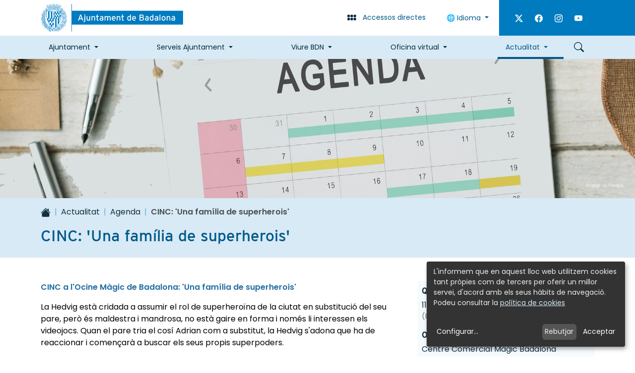

--- FILE ---
content_type: text/html;charset=utf-8
request_url: https://www.badalona.cat/ca/actualitat/agenda/36108?set_language=ca
body_size: 16895
content:
<!DOCTYPE html>
<html xmlns="http://www.w3.org/1999/xhtml" lang="ca" xml:lang="ca"><head><meta http-equiv="Content-Type" content="text/html; charset=UTF-8" />
	<title>CINC: 'Una família de superherois' - Ajuntament de Badalona</title>
	<meta name="description" content="Lloc web oficial de l'Ajuntament de Badalona, amb informació genèrica de la ciutat i de la corporació, permet realitzar gestions i tràmits via Internet." />  

	<!-- Favicons -->
	<link rel="preload icon" as="image" type="image/vnd.microsoft.icon" href="/++theme++badalona/favicons/favicon.ico" />
    <link rel="apple-touch-icon" sizes="180x180" href="/++theme++badalona/favicons/apple-touch-icon.png" />
    <link rel="icon" type="image/png" sizes="32x32" href="/++theme++badalona/favicons/favicon-32x32.png" />
    <link rel="icon" type="image/png" sizes="16x16" href="/++theme++badalona/favicons/favicon-16x16.png" />
    <link rel="manifest" href="/++theme++badalona/favicons/site.webmanifest" />
    <meta name="msapplication-TileColor" content="#007BC0" />
    <meta name="theme-color" content="#ffffff" />

	<!-- import google fonts -->
	<link rel="preconnect" href="https://fonts.googleapis.com" />
	<link rel="preconnect" href="https://fonts.gstatic.com" crossorigin="" />
	<link href="https://fonts.googleapis.com/css2?family=Poppins:ital,wght@0,400;0,600;1,400&amp;display=swap" rel="stylesheet" />
	<link rel="stylesheet" href="https://use.typekit.net/erf6rfv.css" />

	<!-- css links -->
	<link rel="stylesheet" type="text/css" href="/++theme++badalona/styles/theme.min.css?v=22042026" />
	<!-- css links end -->
	<link rel="stylesheet" type="text/css" href="/++theme++badalona/styles/custom.css?v=22042026" />

	 
  <meta name="twitter:card" content="summary" /><meta property="og:site_name" content="Ajuntament de Badalona" /><meta property="og:title" content="CINC: &amp;#x27;Una família de superherois&amp;#x27;" /><meta property="og:type" content="website" /><meta name="twitter:site" content="@AjBadalona" /><meta property="og:article:publisher" content="https://www.facebook.com/AjBadalonaBDN" /><meta property="og:url" content="https://www.badalona.cat/ca/actualitat/agenda/36108" /><meta property="og:description" content="" /><meta property="og:image" content="https://www.badalona.cat/++theme++badalona/img/logo-aj-badalona.png" /><meta property="og:image:type" content="image/png" /><meta name="viewport" content="width=device-width, initial-scale=1.0" /><meta name="generator" content="Plone - https://plone.org/" /><link rel="stylesheet" href="https://www.badalona.cat/++plone++product.badalona/leaflet/leaflet.css" /><link href="https://www.badalona.cat/ca/actualitat/agenda/36108/RSS" rel="alternate" title="CINC: 'Una família de superherois' - b'RSS 1.0'" type="application/rss+xml" /><link href="https://www.badalona.cat/ca/actualitat/agenda/36108/rss.xml" rel="alternate" title="CINC: 'Una família de superherois' - b'RSS 2.0'" type="application/rss+xml" /><link href="https://www.badalona.cat/ca/actualitat/agenda/36108/atom.xml" rel="alternate" title="CINC: 'Una família de superherois' - b'Atom'" type="application/rss+xml" /><link rel="canonical" href="https://www.badalona.cat/ca/actualitat/agenda/36108" /><link rel="mask-icon" href="https://www.badalona.cat/ca/favicon.ico?name=favicon.ico" /><link href="https://www.badalona.cat/ca/@@search" rel="search" title="Cerca en aquest lloc" /><link data-bundle="cioppino.twothumbs" href="https://www.badalona.cat/++webresource++fa1bbab4-6f20-52bb-a320-59b5372095d5/++resource++cioppino.twothumbs.stylesheets/twothumbs.css" media="all" rel="stylesheet" type="text/css" /><link data-bundle="easyform" href="https://www.badalona.cat/++webresource++b6e63fde-4269-5984-a67a-480840700e9a/++resource++easyform.css" media="all" rel="stylesheet" type="text/css" /><link data-bundle="mosaic-css" href="https://www.badalona.cat/++webresource++d7e40e0c-c32f-50f9-a266-90ede815cd23/++plone++mosaic/mosaic.min.css" media="all" rel="stylesheet" type="text/css" /><link data-bundle="multilingual" href="https://www.badalona.cat/++webresource++4b25ebfe-4288-5cbe-b3d2-cfa66e33cd82/++resource++plone.app.multilingual.stylesheet/multilingual.css" media="all" rel="stylesheet" type="text/css" /><link data-bundle="plone-fullscreen" href="https://www.badalona.cat/++webresource++ac83a459-aa2c-5a45-80a9-9d3e95ae0847/++plone++static/plone-fullscreen/fullscreen.css" media="all" rel="stylesheet" type="text/css" /><style id="colorsMinisite">
    body.landing {        
        --bdn-landing-primary: #007BC0;
        --bdn-landing-primary-rgb: 0, 123, 192;
        --bdn-landing-secondary: #6c757d; 
        --bdn-landing-contrast: 255;  
        --bs-link-color: #6c757d;
    }
</style><script data-bundle="plone-fullscreen" integrity="sha384-yAbXscL0aoE/0AkFhaGNz6d74lDy9Cz7PXfkWNqRnFm0/ewX0uoBBoyPBU5qW7Nr" src="https://www.badalona.cat/++webresource++6aa4c841-faf5-51e8-8109-90bd97e7aa07/++plone++static/plone-fullscreen/fullscreen.js"></script><script data-bundle="plone" integrity="sha384-aijz8WVywzoa9lW2citE/nPhYzJWHx2WKnRy2c7wRzQah6h45fib0hUCiqZycFjv" src="https://www.badalona.cat/++webresource++ad7863d4-668c-5639-96bb-0c5c4c46d54b/++plone++static/bundle-plone/bundle.min.js"></script><script data-bundle="datagridfield-bundle" integrity="sha384-CupmH1l10j4HILc9peq1rJ5TDuI8AGHC2PQYtElQCgcWaT26GH/ZBvuSKbvHhBiU" src="https://www.badalona.cat/++webresource++47c571b1-488f-51b1-bd64-dc096f9f5d6b/++resource++collective.z3cform.datagridfield/datagridfield-remote.min.js"></script><script data-bundle="cioppino.twothumbs" integrity="sha384-tRhut31c+TCSmQVle1K3FgOpt2ErNa2xbSu3yCvL8dFeHulYNM6PqIcb/xxkehP5" src="https://www.badalona.cat/++webresource++7ceb0fc4-2db7-5ba3-aa0f-9b1f05e3fff1/++resource++cioppino.twothumbs.javascripts/twothumbs.js"></script><script data-bundle="badalona.livesearch" integrity="sha384-e0ATS0a4ci97xSKqq7mCae08rA4cndUdHc1XotMY35v5bEx3GYoHgXusi41RxOMa" src="https://www.badalona.cat/++webresource++732dbfd4-bd07-582d-962f-fe23338614b6/++plone++product.badalona/livesearch/livesearch.min.js"></script></head>

  <body id="visual-portal-wrapper" class="col-content frontend icons-off no-portlet-columns portaltype-event section-actualitat site-ca subsection-agenda subsection-agenda-36108 template-event_view thumbs-off userrole-anonymous viewpermission-view " dir="ltr" data-base-url="https://www.badalona.cat/ca/actualitat/agenda/36108" data-view-url="https://www.badalona.cat/ca/actualitat/agenda/36108" data-portal-url="https://www.badalona.cat" data-i18ncatalogurl="https://www.badalona.cat/plonejsi18n" data-pat-pickadate="{&quot;date&quot;: {&quot;selectYears&quot;: 200}, &quot;time&quot;: {&quot;interval&quot;: 5 } }" data-pat-plone-modal="{&quot;actionOptions&quot;: {&quot;displayInModal&quot;: false}}"><p id="skipLinks" class="skiplinks-wrapper mb-0" role="complementary" aria-label="skiplinks">
      <a class="skiplink visually-hidden-focusable btn btn-primary" href="#main-container">Skip to main content</a>
      <a class="skiplink visually-hidden-focusable btn btn-primary" href="#navigation">Skip to navigation</a>
      <a class="skiplink visually-hidden-focusable btn btn-primary" href="#portalFooterWrapper">Skip to footer</a>
    </p>
      


    <header id="portal-top-content" class="portalHeader  ">        
        <nav id="direct-links-navigation" aria-label="Enllaços directes" class="directLinks bg-white collapse pt-4 pb-2 border-bottom border-blue-dark border-2">
            <!-- Accessos directes -->
            <div class="container">
                <ul class="row list-unstyled justify-content-center">
                    <li class="col-12 col-sm-6 col-md-4 col-lg-3 mb-2">
                        <a href="https://citaprevia.badalona.cat" target="_blank" rel="noopener" class="d-flex align-items-center text-decoration-none">
                            <svg xmlns="http://www.w3.org/2000/svg" width="16" height="16" fill="currentColor" class="plone-icon fs-5 text-primary bi bi-calendar3" viewbox="0 0 16 16">
  <path d="M14 0H2a2 2 0 0 0-2 2v12a2 2 0 0 0 2 2h12a2 2 0 0 0 2-2V2a2 2 0 0 0-2-2zM1 3.857C1 3.384 1.448 3 2 3h12c.552 0 1 .384 1 .857v10.286c0 .473-.448.857-1 .857H2c-.552 0-1-.384-1-.857V3.857z"></path>
  <path d="M6.5 7a1 1 0 1 0 0-2 1 1 0 0 0 0 2zm3 0a1 1 0 1 0 0-2 1 1 0 0 0 0 2zm3 0a1 1 0 1 0 0-2 1 1 0 0 0 0 2zm-9 3a1 1 0 1 0 0-2 1 1 0 0 0 0 2zm3 0a1 1 0 1 0 0-2 1 1 0 0 0 0 2zm3 0a1 1 0 1 0 0-2 1 1 0 0 0 0 2zm3 0a1 1 0 1 0 0-2 1 1 0 0 0 0 2zm-9 3a1 1 0 1 0 0-2 1 1 0 0 0 0 2zm3 0a1 1 0 1 0 0-2 1 1 0 0 0 0 2zm3 0a1 1 0 1 0 0-2 1 1 0 0 0 0 2z"></path>
</svg>
                            <span class="font-heading text-blue-dark ms-3">Cita prèvia</span>
                        </a>
                    </li>
                    <li class="col-12 col-sm-6 col-md-4 col-lg-3 mb-2">
                        <a href="https://www.badalona.cat/ca/oficina-virtual/tramits-i-gestions" target="_blank" rel="noopener" class="d-flex align-items-center text-decoration-none">
                            <svg xmlns="http://www.w3.org/2000/svg" width="16" height="16" fill="currentColor" class="plone-icon fs-5 text-primary bi bi-hand-index" viewbox="0 0 16 16">
  <path d="M6.75 1a.75.75 0 0 1 .75.75V8a.5.5 0 0 0 1 0V5.467l.086-.004c.317-.012.637-.008.816.027.134.027.294.096.448.182.077.042.15.147.15.314V8a.5.5 0 1 0 1 0V6.435a4.9 4.9 0 0 1 .106-.01c.316-.024.584-.01.708.04.118.046.3.207.486.43.081.096.15.19.2.259V8.5a.5.5 0 0 0 1 0v-1h.342a1 1 0 0 1 .995 1.1l-.271 2.715a2.5 2.5 0 0 1-.317.991l-1.395 2.442a.5.5 0 0 1-.434.252H6.035a.5.5 0 0 1-.416-.223l-1.433-2.15a1.5 1.5 0 0 1-.243-.666l-.345-3.105a.5.5 0 0 1 .399-.546L5 8.11V9a.5.5 0 0 0 1 0V1.75A.75.75 0 0 1 6.75 1zM8.5 4.466V1.75a1.75 1.75 0 1 0-3.5 0v5.34l-1.2.24a1.5 1.5 0 0 0-1.196 1.636l.345 3.106a2.5 2.5 0 0 0 .405 1.11l1.433 2.15A1.5 1.5 0 0 0 6.035 16h6.385a1.5 1.5 0 0 0 1.302-.756l1.395-2.441a3.5 3.5 0 0 0 .444-1.389l.271-2.715a2 2 0 0 0-1.99-2.199h-.581a5.114 5.114 0 0 0-.195-.248c-.191-.229-.51-.568-.88-.716-.364-.146-.846-.132-1.158-.108l-.132.012a1.26 1.26 0 0 0-.56-.642 2.632 2.632 0 0 0-.738-.288c-.31-.062-.739-.058-1.05-.046l-.048.002zm2.094 2.025z"></path>
</svg>
                            <span class="font-heading text-blue-dark ms-3">Tràmits</span>
                        </a>
                    </li>
                    <li class="col-12 col-sm-6 col-md-4 col-lg-3 mb-2">
                        <a href="https://opendata.ajuntament-badalona.cat/" target="_blank" rel="noopener" class="d-flex align-items-center text-decoration-none">
                            <svg xmlns="http://www.w3.org/2000/svg" width="16" height="16" fill="currentColor" class="plone-icon fs-5 text-primary bi bi-bar-chart" viewbox="0 0 16 16">
  <path d="M4 11H2v3h2v-3zm5-4H7v7h2V7zm5-5v12h-2V2h2zm-2-1a1 1 0 0 0-1 1v12a1 1 0 0 0 1 1h2a1 1 0 0 0 1-1V2a1 1 0 0 0-1-1h-2zM6 7a1 1 0 0 1 1-1h2a1 1 0 0 1 1 1v7a1 1 0 0 1-1 1H7a1 1 0 0 1-1-1V7zm-5 4a1 1 0 0 1 1-1h2a1 1 0 0 1 1 1v3a1 1 0 0 1-1 1H2a1 1 0 0 1-1-1v-3z"></path>
</svg>
                            <span class="font-heading text-blue-dark ms-3">Dades obertes</span>
                        </a>
                    </li>
                </ul>
            </div>
        </nav>
         
        <!-- HEADER WEB-->
            <div class="headerBar bg-white">
                <div class="container">
                    <div class="row flex-nowrap">
                        <figure class="col-auto col-sm justify-content-end py-2 flex-shrink-1 mb-0">
                            <a href="https://www.badalona.cat?set_language=ca" class="logo__link  py-1">
                                <img id="portalLogo" src="https://www.badalona.cat/++theme++badalona/img/logo-aj-badalona.svg" alt="Ajuntament de Badalona." class="logo__img" />
                            </a>
                        </figure>
                        <div class="col-auto align-items-center d-flex d-print-none">
                            <button class="btn btn-link text-decoration-none" data-bs-toggle="collapse" type="button" data-bs-target="#direct-links-navigation" aria-expanded="false" aria-controls="direct-links-navigation"><!-- Obrir accessos directes -->
                                <svg xmlns="http://www.w3.org/2000/svg" width="16" height="16" fill="currentColor" class="plone-icon fs-5 text-blue-dark me-lg-2 bi bi-grid-3x2-gap-fill" viewbox="0 0 16 16">
  <path d="M1 4a1 1 0 0 1 1-1h2a1 1 0 0 1 1 1v2a1 1 0 0 1-1 1H2a1 1 0 0 1-1-1V4zm5 0a1 1 0 0 1 1-1h2a1 1 0 0 1 1 1v2a1 1 0 0 1-1 1H7a1 1 0 0 1-1-1V4zm5 0a1 1 0 0 1 1-1h2a1 1 0 0 1 1 1v2a1 1 0 0 1-1 1h-2a1 1 0 0 1-1-1V4zM1 9a1 1 0 0 1 1-1h2a1 1 0 0 1 1 1v2a1 1 0 0 1-1 1H2a1 1 0 0 1-1-1V9zm5 0a1 1 0 0 1 1-1h2a1 1 0 0 1 1 1v2a1 1 0 0 1-1 1H7a1 1 0 0 1-1-1V9zm5 0a1 1 0 0 1 1-1h2a1 1 0 0 1 1 1v2a1 1 0 0 1-1 1h-2a1 1 0 0 1-1-1V9z"></path>
</svg> 
                                <span class="visually-hidden visually-visible-lg">Accessos directes</span>
                            </button>
                            <div class="dropdown" aria-describedby="language-picker-description"><!-- Idiomes-->
                                

                                <p class="visually-hidden" id="language-picker-description">Selecciona el teu idioma</p>
                                <button class="btn btn-link text-decoration-none dropdown-toggle" type="button" id="dropdownLanguageBtn" data-bs-toggle="dropdown" aria-expanded="false">
                                    🌐 Idioma
                                </button>
                                <ul class="dropdown-menu" role="listbox">
                                    
                                    <li><button data-lang="ca" class="language-switch-btn language dropdown-item notranslate">Català</button></li>
                                    
                                    <li><button data-lang="es" class="language-switch-btn language dropdown-item notranslate">Castellano</button></li>
                                    
                                    <li><button data-lang="en" class="language-switch-btn language dropdown-item notranslate">English</button></li>
                                    
                                    <li><button data-lang="fr" class="language-switch-btn language dropdown-item notranslate">Français</button></li>
                                    
                                </ul>

                                <div id="google_translate_element" class="d-none me-4" data-languages="ca,es,en,fr"></div>
                                
                                

                               
                            </div>
                            <div class="headerBar__extraButtons d-none  bg-primary px-3 align-self-stretch d-lg-flex align-items-center">
                                

                                <p class="fs-6 d-flex mb-0  ">
                                    
                                    <a class="d-block text-white p-2" href="https://twitter.com/AjBadalona" target="_blank" rel="noopener"> 
                                        <svg xmlns="http://www.w3.org/2000/svg" width="16" height="16" fill="currentColor" class="plone-icon ms-2 bi bi-twitter-x" viewbox="0 0 16 16">
  <path d="M12.6.75h2.454l-5.36 6.142L16 15.25h-4.937l-3.867-5.07-4.425 5.07H.316l5.733-6.57L0 .75h5.063l3.495 4.633L12.601.75Zm-.86 13.028h1.36L4.323 2.145H2.865l8.875 11.633Z"></path>
</svg>
                                        <span class="visually-hidden">Twitter</span>
                                    </a>
                                    
                                    <a class="d-block text-white p-2" href="https://www.facebook.com/AjBadalonaBDN" target="_blank" rel="noopener"> 
                                        <svg xmlns="http://www.w3.org/2000/svg" width="16" height="16" fill="currentColor" class="plone-icon ms-2 bi bi-facebook" viewbox="0 0 16 16">
  <path d="M16 8.049c0-4.446-3.582-8.05-8-8.05C3.58 0-.002 3.603-.002 8.05c0 4.017 2.926 7.347 6.75 7.951v-5.625h-2.03V8.05H6.75V6.275c0-2.017 1.195-3.131 3.022-3.131.876 0 1.791.157 1.791.157v1.98h-1.009c-.993 0-1.303.621-1.303 1.258v1.51h2.218l-.354 2.326H9.25V16c3.824-.604 6.75-3.934 6.75-7.951z"></path>
</svg>
                                        <span class="visually-hidden">Facebook</span>
                                    </a>
                                    
                                    <a class="d-block text-white p-2" href="https://www.instagram.com/badalona_cat" target="_blank" rel="noopener"> 
                                        <svg xmlns="http://www.w3.org/2000/svg" width="16" height="16" fill="currentColor" class="plone-icon ms-2 bi bi-instagram" viewbox="0 0 16 16">
  <path d="M8 0C5.829 0 5.556.01 4.703.048 3.85.088 3.269.222 2.76.42a3.917 3.917 0 0 0-1.417.923A3.927 3.927 0 0 0 .42 2.76C.222 3.268.087 3.85.048 4.7.01 5.555 0 5.827 0 8.001c0 2.172.01 2.444.048 3.297.04.852.174 1.433.372 1.942.205.526.478.972.923 1.417.444.445.89.719 1.416.923.51.198 1.09.333 1.942.372C5.555 15.99 5.827 16 8 16s2.444-.01 3.298-.048c.851-.04 1.434-.174 1.943-.372a3.916 3.916 0 0 0 1.416-.923c.445-.445.718-.891.923-1.417.197-.509.332-1.09.372-1.942C15.99 10.445 16 10.173 16 8s-.01-2.445-.048-3.299c-.04-.851-.175-1.433-.372-1.941a3.926 3.926 0 0 0-.923-1.417A3.911 3.911 0 0 0 13.24.42c-.51-.198-1.092-.333-1.943-.372C10.443.01 10.172 0 7.998 0h.003zm-.717 1.442h.718c2.136 0 2.389.007 3.232.046.78.035 1.204.166 1.486.275.373.145.64.319.92.599.28.28.453.546.598.92.11.281.24.705.275 1.485.039.843.047 1.096.047 3.231s-.008 2.389-.047 3.232c-.035.78-.166 1.203-.275 1.485a2.47 2.47 0 0 1-.599.919c-.28.28-.546.453-.92.598-.28.11-.704.24-1.485.276-.843.038-1.096.047-3.232.047s-2.39-.009-3.233-.047c-.78-.036-1.203-.166-1.485-.276a2.478 2.478 0 0 1-.92-.598 2.48 2.48 0 0 1-.6-.92c-.109-.281-.24-.705-.275-1.485-.038-.843-.046-1.096-.046-3.233 0-2.136.008-2.388.046-3.231.036-.78.166-1.204.276-1.486.145-.373.319-.64.599-.92.28-.28.546-.453.92-.598.282-.11.705-.24 1.485-.276.738-.034 1.024-.044 2.515-.045v.002zm4.988 1.328a.96.96 0 1 0 0 1.92.96.96 0 0 0 0-1.92zm-4.27 1.122a4.109 4.109 0 1 0 0 8.217 4.109 4.109 0 0 0 0-8.217zm0 1.441a2.667 2.667 0 1 1 0 5.334 2.667 2.667 0 0 1 0-5.334z"></path>
</svg>
                                        <span class="visually-hidden">Instagram</span>
                                    </a>
                                    
                                    <a class="d-block text-white p-2" href="https://www.youtube.com/channel/UCK943Z-kjpjI8PJlecrbgRw" target="_blank" rel="noopener"> 
                                        <svg xmlns="http://www.w3.org/2000/svg" width="16" height="16" fill="currentColor" class="plone-icon ms-2 bi bi-youtube" viewbox="0 0 16 16">
  <path d="M8.051 1.999h.089c.822.003 4.987.033 6.11.335a2.01 2.01 0 0 1 1.415 1.42c.101.38.172.883.22 1.402l.01.104.022.26.008.104c.065.914.073 1.77.074 1.957v.075c-.001.194-.01 1.108-.082 2.06l-.008.105-.009.104c-.05.572-.124 1.14-.235 1.558a2.007 2.007 0 0 1-1.415 1.42c-1.16.312-5.569.334-6.18.335h-.142c-.309 0-1.587-.006-2.927-.052l-.17-.006-.087-.004-.171-.007-.171-.007c-1.11-.049-2.167-.128-2.654-.26a2.007 2.007 0 0 1-1.415-1.419c-.111-.417-.185-.986-.235-1.558L.09 9.82l-.008-.104A31.4 31.4 0 0 1 0 7.68v-.123c.002-.215.01-.958.064-1.778l.007-.103.003-.052.008-.104.022-.26.01-.104c.048-.519.119-1.023.22-1.402a2.007 2.007 0 0 1 1.415-1.42c.487-.13 1.544-.21 2.654-.26l.17-.007.172-.006.086-.003.171-.007A99.788 99.788 0 0 1 7.858 2h.193zM6.4 5.209v4.818l4.157-2.408L6.4 5.209z"></path>
</svg>
                                        <span class="visually-hidden">Youtube</span>
                                    </a>
                                                                  
                                </p>                       
                            </div>
                        </div>
                    </div>
                </div>
            </div>
            <div class="bg-blue-light d-print-none ">
                <div class="container">
                    <nav id="navigation" aria-label="Navegació principal" class="mnPrincipal navbar navbar-expand-lg d-flex-lg ">
                        <button class="navbar-toggler border-0 ms-auto" type="button" data-bs-toggle="collapse" data-bs-target="#navbarNavDropdown" aria-controls="navbarNavDropdown" aria-expanded="false" aria-label="Toggle navigation">
                            <span class="navbar-toggler-icon"></span>
                            <span class="visually-hidden">Menú</span>
                        </button>
                        <button id="btn-searchbox" data-url="https://www.badalona.cat/ca/@@search" class="btn btn-link text-decoration-none order-lg-2" type="button" data-bs-toggle="modal" data-bs-target="#portal-searchbox-header">
                            <svg xmlns="http://www.w3.org/2000/svg" width="16" height="16" fill="currentColor" class="plone-icon fs-5 text-blue-dark bi bi-search" viewbox="0 0 16 16">
  <path d="M11.742 10.344a6.5 6.5 0 1 0-1.397 1.398h-.001c.03.04.062.078.098.115l3.85 3.85a1 1 0 0 0 1.415-1.414l-3.85-3.85a1.007 1.007 0 0 0-.115-.1zM12 6.5a5.5 5.5 0 1 1-11 0 5.5 5.5 0 0 1 11 0z"></path>
</svg>
                            <span class="visually-hidden">Cercar</span>
                        </button>
                        <!-- Primer nivell -->
                        <div class="collapse navbar-collapse order-lg-1" id="navbarNavDropdown">
                            <ul class="navbar-nav mb-6 d-md-flex justify-content-between flex-lg-grow-1">
                                
                                    <li id="mnItem__ajuntament" class="nav-item ajuntament  dropdown border-lg">                        
                                                                        
                                        <a class="nav-link dropdown-toggle" href="https://www.badalona.cat/ca/ajuntament" role="button" data-bs-toggle="dropdown" aria-expanded="false">Ajuntament</a>
                                        <!-- Segon nivell -->
                                        <div id="sgnv-ajuntament" class="mnPrincipal__segon dropdown-menu mnPrincipal__segon--noBanner">
                                            <ul class="list-unstyled mnPrincipal__segon__list">
                                                <li class="dropdown-item">
                                                    <a class="mnPrincipal__segon__link" href="https://www.badalona.cat/ca/ajuntament/lalcalde">L'alcalde</a>
                                                </li>
                                                <li class="dropdown-item">
                                                    <a class="mnPrincipal__segon__link" href="https://www.badalona.cat/ca/ajuntament/organitzacio-politica">Organització política</a>
                                                </li>
                                                <li class="dropdown-item">
                                                    <a class="mnPrincipal__segon__link" href="https://www.badalona.cat/ca/ajuntament/accio-de-govern">Acció de govern</a>
                                                </li>
                                                <li class="dropdown-item">
                                                    <a class="mnPrincipal__segon__link" href="https://www.badalona.cat/ca/ajuntament/normativa">Normativa</a>
                                                </li>
                                                <li class="dropdown-item">
                                                    <a class="mnPrincipal__segon__link" href="https://www.badalona.cat/ca/ajuntament/informacio-economica">Gestió econòmica</a>
                                                </li>
                                                <li class="dropdown-item">
                                                    <a class="mnPrincipal__segon__link" href="https://www.badalona.cat/ca/ajuntament/defensa-de-la-ciutadania">Defensa de la ciutadania</a>
                                                </li>
                                                <li class="dropdown-item">
                                                    <a class="mnPrincipal__segon__link" href="https://www.badalona.cat/ca/ajuntament/atencio-a-la-ciutadania">Atenció ciutadana</a>
                                                </li>
                                                <li class="dropdown-item">
                                                    <a class="mnPrincipal__segon__link" href="https://www.badalona.cat/ca/ajuntament/eleccions">Processos electorals</a>
                                                </li>
                                                <li class="dropdown-item">
                                                    <a class="mnPrincipal__segon__link" href="https://www.badalona.cat/ca/ajuntament/projectes-estrategics">Projectes estratègics</a>
                                                </li>
                                                <li class="dropdown-item">
                                                    <a class="mnPrincipal__segon__link" href="https://www.badalona.cat/ca/ajuntament/promocio-economica-i-recursos-humans">Promoció econòmica i Recursos humans</a>
                                                </li>
                                                <li class="dropdown-item">
                                                    <a class="mnPrincipal__segon__link" href="https://www.badalona.cat/ca/ajuntament/fons-europeus-ngeu">Fons Europeus</a>
                                                </li>
                                                <li class="dropdown-item">
                                                    <a class="mnPrincipal__segon__link" href="https://www.badalona.cat/ca/ajuntament/subvencions">Subvencions, ajuts i premis literaris</a>
                                                </li>
                                                <li class="dropdown-item">
                                                    <a class="mnPrincipal__segon__link" href="https://www.badalona.cat/ca/ajuntament/ptrimoni" target="_blank">Patrimoni</a>
                                                </li>
                                            </ul>
                                            
                                        </div>
                                    </li>                        
                                
                                    <li id="mnItem__serveis-ajuntament" class="nav-item serveis-ajuntament  dropdown border-lg">                        
                                                                        
                                        <a class="nav-link dropdown-toggle" href="https://www.badalona.cat/ca/serveis-ajuntament" role="button" data-bs-toggle="dropdown" aria-expanded="false">Serveis Ajuntament</a>
                                        <!-- Segon nivell -->
                                        <div id="sgnv-serveis-ajuntament" class="mnPrincipal__segon dropdown-menu mnPrincipal__segon--noBanner">
                                            <ul class="list-unstyled mnPrincipal__segon__list">
                                                <li class="dropdown-item">
                                                    <a class="mnPrincipal__segon__link" href="https://www.badalona.cat/ca/serveis-ajuntament/acollida-i-nova-ciutadania">Acollida i nova ciutadania</a>
                                                </li>
                                                <li class="dropdown-item">
                                                    <a class="mnPrincipal__segon__link" href="https://www.badalona.cat/ca/serveis-ajuntament/mascotes-i-animals">Benestar animal</a>
                                                </li>
                                                <li class="dropdown-item">
                                                    <a class="mnPrincipal__segon__link" href="https://www.badalona.cat/ca/serveis-ajuntament/cementiris-1">Cementiris</a>
                                                </li>
                                                <li class="dropdown-item">
                                                    <a class="mnPrincipal__segon__link" href="https://www.badalona.cat/ca/serveis-ajuntament/activitat-economica">Comerç i Consum</a>
                                                </li>
                                                <li class="dropdown-item">
                                                    <a class="mnPrincipal__segon__link" href="https://www.badalona.cat/ca/serveis-ajuntament/cultura">Cultura</a>
                                                </li>
                                                <li class="dropdown-item">
                                                    <a class="mnPrincipal__segon__link" href="https://www.badalona.cat/ca/serveis-ajuntament/educacio-i-formacio">Educació</a>
                                                </li>
                                                <li class="dropdown-item">
                                                    <a class="mnPrincipal__segon__link" href="https://www.badalona.cat/ca/serveis-ajuntament/esport">Esport</a>
                                                </li>
                                                <li class="dropdown-item">
                                                    <a class="mnPrincipal__segon__link" href="https://www.badalona.cat/ca/serveis-ajuntament/gent-gran">Gent Gran</a>
                                                </li>
                                                <li class="dropdown-item">
                                                    <a class="mnPrincipal__segon__link" href="https://www.badalona.cat/ca/serveis-ajuntament/igualtat-feminismes">Igualtat/feminismes</a>
                                                </li>
                                                <li class="dropdown-item">
                                                    <a class="mnPrincipal__segon__link" href="https://www.badalona.cat/ca/serveis-ajuntament/joventut">Joventut</a>
                                                </li>
                                                <li class="dropdown-item">
                                                    <a class="mnPrincipal__segon__link" href="https://www.badalona.cat/ca/serveis-ajuntament/llicencies-dobres-i-activitats">Llicències d'obres i activitats</a>
                                                </li>
                                                <li class="dropdown-item">
                                                    <a class="mnPrincipal__segon__link" href="https://www.badalona.cat/ca/serveis-ajuntament/civisme-convivencia-i-mediacio">Mediació i convivència</a>
                                                </li>
                                                <li class="dropdown-item">
                                                    <a class="mnPrincipal__segon__link" href="https://www.badalona.cat/ca/serveis-ajuntament/mediambient-i-sostenibilitat">Medi ambient</a>
                                                </li>
                                                <li class="dropdown-item">
                                                    <a class="mnPrincipal__segon__link" href="https://www.badalona.cat/ca/serveis-ajuntament/transports-i-mobilitat">Mobilitat</a>
                                                </li>
                                                <li class="dropdown-item">
                                                    <a class="mnPrincipal__segon__link" href="https://www.badalona.cat/ca/serveis-ajuntament/participacio-ciutadana-i-associacions">Participació ciutadana i associacions</a>
                                                </li>
                                                <li class="dropdown-item">
                                                    <a class="mnPrincipal__segon__link" href="https://www.badalona.cat/ca/serveis-ajuntament/projectes-i-obres">Projectes i obres</a>
                                                </li>
                                                <li class="dropdown-item">
                                                    <a class="mnPrincipal__segon__link" href="https://www.badalona.cat/ca/serveis-ajuntament/proteccio-civil-i-seguretat-ciutadana">Protecció civil i seguretat ciutadana</a>
                                                </li>
                                                <li class="dropdown-item">
                                                    <a class="mnPrincipal__segon__link" href="https://www.badalona.cat/ca/serveis-ajuntament/sanitat-i-salut">Salut</a>
                                                </li>
                                                <li class="dropdown-item">
                                                    <a class="mnPrincipal__segon__link" href="https://www.badalona.cat/ca/serveis-ajuntament/serveis-a-les-persones">Serveis a les persones</a>
                                                </li>
                                                <li class="dropdown-item">
                                                    <a class="mnPrincipal__segon__link" href="https://www.badalona.cat/ca/serveis-ajuntament/solidaritat-i-cooperacio">Solidaritat i cooperació</a>
                                                </li>
                                                <li class="dropdown-item">
                                                    <a class="mnPrincipal__segon__link" href="https://www.badalona.cat/ca/serveis-ajuntament/ocupacio">Treball i emprenedoria</a>
                                                </li>
                                                <li class="dropdown-item">
                                                    <a class="mnPrincipal__segon__link" href="https://www.badalona.cat/ca/serveis-ajuntament/tributs">Tributs</a>
                                                </li>
                                                <li class="dropdown-item">
                                                    <a class="mnPrincipal__segon__link" href="https://www.badalona.cat/ca/serveis-ajuntament/turisme">Turisme</a>
                                                </li>
                                                <li class="dropdown-item">
                                                    <a class="mnPrincipal__segon__link" href="https://www.badalona.cat/ca/serveis-ajuntament/urbanisme">Urbanisme</a>
                                                </li>
                                                <li class="dropdown-item">
                                                    <a class="mnPrincipal__segon__link" href="https://www.badalona.cat/ca/serveis-ajuntament/via-publica">Via Pública</a>
                                                </li>
                                            </ul>
                                            
                                        </div>
                                    </li>                        
                                
                                    <li id="mnItem__viure-bdn" class="nav-item viure-bdn  dropdown border-lg">                        
                                                                        
                                        <a class="nav-link dropdown-toggle" href="https://www.badalona.cat/ca/viure-bdn" role="button" data-bs-toggle="dropdown" aria-expanded="false">Viure BDN</a>
                                        <!-- Segon nivell -->
                                        <div id="sgnv-viure-bdn" class="mnPrincipal__segon dropdown-menu mnPrincipal__segon--noBanner">
                                            <ul class="list-unstyled mnPrincipal__segon__list">
                                                <li class="dropdown-item">
                                                    <a class="mnPrincipal__segon__link" href="https://www.badalona.cat/ca/viure-bdn/apps">APP</a>
                                                </li>
                                                <li class="dropdown-item">
                                                    <a class="mnPrincipal__segon__link" href="https://www.badalona.cat/ca/viure-bdn/informacio-dinteres">Informació d'interès</a>
                                                </li>
                                                <li class="dropdown-item">
                                                    <a class="mnPrincipal__segon__link" href="https://www.badalona.cat/ca/viure-bdn/arxiu-municipal">Arxiu municipal</a>
                                                </li>
                                                <li class="dropdown-item">
                                                    <a class="mnPrincipal__segon__link" href="https://www.badalona.cat/ca/viure-bdn/centres-civics">Centres cívics</a>
                                                </li>
                                                <li class="dropdown-item">
                                                    <a class="mnPrincipal__segon__link" href="https://www.badalona.cat/ca/viure-bdn/planols">Plànols</a>
                                                </li>
                                                <li class="dropdown-item">
                                                    <a class="mnPrincipal__segon__link" href="https://www.badalona.cat/ca/viure-bdn/dades-ibertes" target="_blank">Dades obertes</a>
                                                </li>
                                                <li class="dropdown-item">
                                                    <a class="mnPrincipal__segon__link" href="https://www.badalona.cat/ca/viure-bdn/biblioteca-xarxa" target="_blank">Biblioteques</a>
                                                </li>
                                                <li class="dropdown-item">
                                                    <a class="mnPrincipal__segon__link" href="https://www.badalona.cat/ca/viure-bdn/terme-municipal-i-poblacio" target="_blank">Terme municipal i població</a>
                                                </li>
                                            </ul>
                                            
                                        </div>
                                    </li>                        
                                
                                    <li id="mnItem__oficina-virtual" class="nav-item oficina-virtual  dropdown border-lg">                        
                                                                        
                                        <a class="nav-link dropdown-toggle" href="https://www.badalona.cat/ca/oficina-virtual" role="button" data-bs-toggle="dropdown" aria-expanded="false">Oficina virtual</a>
                                        <!-- Segon nivell -->
                                        <div id="sgnv-oficina-virtual" class="mnPrincipal__segon dropdown-menu mnPrincipal__segon--noBanner">
                                            <ul class="list-unstyled mnPrincipal__segon__list">
                                                <li class="dropdown-item">
                                                    <a class="mnPrincipal__segon__link" href="https://www.badalona.cat/ca/oficina-virtual/seu-electronica" target="_blank">Seu electrònica</a>
                                                </li>
                                                <li class="dropdown-item">
                                                    <a class="mnPrincipal__segon__link" href="https://www.badalona.cat/ca/oficina-virtual/tramits-i-gestions" target="_blank">Tràmits i gestions</a>
                                                </li>
                                                <li class="dropdown-item">
                                                    <a class="mnPrincipal__segon__link" href="https://www.badalona.cat/ca/oficina-virtual/transparencia" target="_blank">Transparència</a>
                                                </li>
                                                <li class="dropdown-item">
                                                    <a class="mnPrincipal__segon__link" href="https://www.badalona.cat/ca/oficina-virtual/dades-obertes" target="_blank">Dades obertes</a>
                                                </li>
                                                <li class="dropdown-item">
                                                    <a class="mnPrincipal__segon__link" href="https://www.badalona.cat/ca/oficina-virtual/tauler-danuncis" target="_blank">Tauler d'anuncis</a>
                                                </li>
                                                <li class="dropdown-item">
                                                    <a class="mnPrincipal__segon__link" href="https://www.badalona.cat/ca/oficina-virtual/contractacio-de-serveis-subministraments-i-obres">Contractació d'obres, serveis i subministraments</a>
                                                </li>
                                                <li class="dropdown-item">
                                                    <a class="mnPrincipal__segon__link" href="https://www.badalona.cat/ca/oficina-virtual/oferta-publica-docupacio" target="_blank">Oferta pública d'ocupació</a>
                                                </li>
                                                <li class="dropdown-item">
                                                    <a class="mnPrincipal__segon__link" href="https://www.badalona.cat/ca/oficina-virtual/proveidors" target="_blank">Proveïdors</a>
                                                </li>
                                                <li class="dropdown-item">
                                                    <a class="mnPrincipal__segon__link" href="https://www.badalona.cat/ca/oficina-virtual/cita-previa">Cita prèvia</a>
                                                </li>
                                                <li class="dropdown-item">
                                                    <a class="mnPrincipal__segon__link" href="https://www.badalona.cat/ca/oficina-virtual/ordenances-municipals" target="_blank">Ordenances fiscals</a>
                                                </li>
                                                <li class="dropdown-item">
                                                    <a class="mnPrincipal__segon__link" href="https://www.badalona.cat/ca/oficina-virtual/queixes-i-suggeriments" target="_blank">Queixes i suggeriments</a>
                                                </li>
                                            </ul>
                                            
                                        </div>
                                    </li>                        
                                
                                    <li id="mnItem__actualitat" class="nav-item actualitat current dropdown border-lg">                        
                                                                        
                                        <a class="nav-link dropdown-toggle" href="https://www.badalona.cat/ca/actualitat" role="button" data-bs-toggle="dropdown" aria-expanded="false">Actualitat</a>
                                        <!-- Segon nivell -->
                                        <div id="sgnv-actualitat" class="mnPrincipal__segon dropdown-menu mnPrincipal__segon--noBanner">
                                            <ul class="list-unstyled mnPrincipal__segon__list">
                                                <li class="dropdown-item">
                                                    <a class="mnPrincipal__segon__link" href="https://www.badalona.cat/ca/actualitat/agenda">Agenda</a>
                                                </li>
                                                <li class="dropdown-item">
                                                    <a class="mnPrincipal__segon__link" href="https://www.badalona.cat/ca/actualitat/noticies">Notícies</a>
                                                </li>
                                                <li class="dropdown-item">
                                                    <a class="mnPrincipal__segon__link" href="https://www.badalona.cat/ca/actualitat/avisos">Avisos</a>
                                                </li>
                                                <li class="dropdown-item">
                                                    <a class="mnPrincipal__segon__link" href="https://www.badalona.cat/ca/actualitat/sala-de-premsa">Sala de premsa</a>
                                                </li>
                                                <li class="dropdown-item">
                                                    <a class="mnPrincipal__segon__link" href="https://www.badalona.cat/ca/actualitat/mitjans-de-comunicacio-locals">Mitjans de comunicació locals</a>
                                                </li>
                                                <li class="dropdown-item">
                                                    <a class="mnPrincipal__segon__link" href="https://www.badalona.cat/ca/actualitat/badalona-en-directe">El Ple en directe</a>
                                                </li>
                                                <li class="dropdown-item">
                                                    <a class="mnPrincipal__segon__link" href="https://www.badalona.cat/ca/actualitat/directori-xarxes-socials.2">Directori xarxes socials</a>
                                                </li>
                                            </ul>
                                            
                                        </div>
                                    </li>                        
                                
                            </ul>
                            <div class=" mnPrincipal__buttons bg-blue-dark   ">

                                
                            </div>
                            <p class="fs-5 d-flex mb-0 xxss mnPrincipal__buttons bg-blue-dark justify-content-center"><!-- TODO: posar links reals -->        
                                <a class="d-block text-white py-2 px-3" href="https://twitter.com/AjBadalona" target="_blank" rel="noopener">
                                    <svg xmlns="http://www.w3.org/2000/svg" width="16" height="16" fill="currentColor" class="plone-icon ms-2 bi bi-twitter" viewbox="0 0 16 16">
  <path d="M5.026 15c6.038 0 9.341-5.003 9.341-9.334 0-.14 0-.282-.006-.422A6.685 6.685 0 0 0 16 3.542a6.658 6.658 0 0 1-1.889.518 3.301 3.301 0 0 0 1.447-1.817 6.533 6.533 0 0 1-2.087.793A3.286 3.286 0 0 0 7.875 6.03a9.325 9.325 0 0 1-6.767-3.429 3.289 3.289 0 0 0 1.018 4.382A3.323 3.323 0 0 1 .64 6.575v.045a3.288 3.288 0 0 0 2.632 3.218 3.203 3.203 0 0 1-.865.115 3.23 3.23 0 0 1-.614-.057 3.283 3.283 0 0 0 3.067 2.277A6.588 6.588 0 0 1 .78 13.58a6.32 6.32 0 0 1-.78-.045A9.344 9.344 0 0 0 5.026 15z"></path>
</svg>
                                    <span class="visually-hidden">Twitter</span>
                                </a>                                
                                <a class="d-block text-white py-2 px-3" href="https://www.facebook.com/AjBadalonaBDN" target="_blank" rel="noopener">
                                    <svg xmlns="http://www.w3.org/2000/svg" width="16" height="16" fill="currentColor" class="plone-icon ms-2 bi bi-facebook" viewbox="0 0 16 16">
  <path d="M16 8.049c0-4.446-3.582-8.05-8-8.05C3.58 0-.002 3.603-.002 8.05c0 4.017 2.926 7.347 6.75 7.951v-5.625h-2.03V8.05H6.75V6.275c0-2.017 1.195-3.131 3.022-3.131.876 0 1.791.157 1.791.157v1.98h-1.009c-.993 0-1.303.621-1.303 1.258v1.51h2.218l-.354 2.326H9.25V16c3.824-.604 6.75-3.934 6.75-7.951z"></path>
</svg>
                                    <span class="visually-hidden">Facebook</span>
                                </a>                                
                                <a class="d-block text-white py-2 px-3" href="https://www.instagram.com/badalona_cat" target="_blank" rel="noopener">
                                    <svg xmlns="http://www.w3.org/2000/svg" width="16" height="16" fill="currentColor" class="plone-icon ms-2 bi bi-instagram" viewbox="0 0 16 16">
  <path d="M8 0C5.829 0 5.556.01 4.703.048 3.85.088 3.269.222 2.76.42a3.917 3.917 0 0 0-1.417.923A3.927 3.927 0 0 0 .42 2.76C.222 3.268.087 3.85.048 4.7.01 5.555 0 5.827 0 8.001c0 2.172.01 2.444.048 3.297.04.852.174 1.433.372 1.942.205.526.478.972.923 1.417.444.445.89.719 1.416.923.51.198 1.09.333 1.942.372C5.555 15.99 5.827 16 8 16s2.444-.01 3.298-.048c.851-.04 1.434-.174 1.943-.372a3.916 3.916 0 0 0 1.416-.923c.445-.445.718-.891.923-1.417.197-.509.332-1.09.372-1.942C15.99 10.445 16 10.173 16 8s-.01-2.445-.048-3.299c-.04-.851-.175-1.433-.372-1.941a3.926 3.926 0 0 0-.923-1.417A3.911 3.911 0 0 0 13.24.42c-.51-.198-1.092-.333-1.943-.372C10.443.01 10.172 0 7.998 0h.003zm-.717 1.442h.718c2.136 0 2.389.007 3.232.046.78.035 1.204.166 1.486.275.373.145.64.319.92.599.28.28.453.546.598.92.11.281.24.705.275 1.485.039.843.047 1.096.047 3.231s-.008 2.389-.047 3.232c-.035.78-.166 1.203-.275 1.485a2.47 2.47 0 0 1-.599.919c-.28.28-.546.453-.92.598-.28.11-.704.24-1.485.276-.843.038-1.096.047-3.232.047s-2.39-.009-3.233-.047c-.78-.036-1.203-.166-1.485-.276a2.478 2.478 0 0 1-.92-.598 2.48 2.48 0 0 1-.6-.92c-.109-.281-.24-.705-.275-1.485-.038-.843-.046-1.096-.046-3.233 0-2.136.008-2.388.046-3.231.036-.78.166-1.204.276-1.486.145-.373.319-.64.599-.92.28-.28.546-.453.92-.598.282-.11.705-.24 1.485-.276.738-.034 1.024-.044 2.515-.045v.002zm4.988 1.328a.96.96 0 1 0 0 1.92.96.96 0 0 0 0-1.92zm-4.27 1.122a4.109 4.109 0 1 0 0 8.217 4.109 4.109 0 0 0 0-8.217zm0 1.441a2.667 2.667 0 1 1 0 5.334 2.667 2.667 0 0 1 0-5.334z"></path>
</svg>
                                    <span class="visually-hidden">Instagram</span>
                                </a>                                
                                <a class="d-block text-white py-2 px-3" href="https://www.youtube.com/channel/UCK943Z-kjpjI8PJlecrbgRw" target="_blank" rel="noopener">
                                    <svg xmlns="http://www.w3.org/2000/svg" width="16" height="16" fill="currentColor" class="plone-icon ms-2 bi bi-youtube" viewbox="0 0 16 16">
  <path d="M8.051 1.999h.089c.822.003 4.987.033 6.11.335a2.01 2.01 0 0 1 1.415 1.42c.101.38.172.883.22 1.402l.01.104.022.26.008.104c.065.914.073 1.77.074 1.957v.075c-.001.194-.01 1.108-.082 2.06l-.008.105-.009.104c-.05.572-.124 1.14-.235 1.558a2.007 2.007 0 0 1-1.415 1.42c-1.16.312-5.569.334-6.18.335h-.142c-.309 0-1.587-.006-2.927-.052l-.17-.006-.087-.004-.171-.007-.171-.007c-1.11-.049-2.167-.128-2.654-.26a2.007 2.007 0 0 1-1.415-1.419c-.111-.417-.185-.986-.235-1.558L.09 9.82l-.008-.104A31.4 31.4 0 0 1 0 7.68v-.123c.002-.215.01-.958.064-1.778l.007-.103.003-.052.008-.104.022-.26.01-.104c.048-.519.119-1.023.22-1.402a2.007 2.007 0 0 1 1.415-1.42c.487-.13 1.544-.21 2.654-.26l.17-.007.172-.006.086-.003.171-.007A99.788 99.788 0 0 1 7.858 2h.193zM6.4 5.209v4.818l4.157-2.408L6.4 5.209z"></path>
</svg>
                                    <span class="visually-hidden">Youtube</span>
                                </a>                                
                            </p>
                        </div>
                    </nav>
                </div>
            </div>
        

        
 
        


        <!-- Header Image -->
        
            <figure id="page-header" class="pageHeader mb-0"> 
                <img src="https://www.badalona.cat/ca/actualitat/agenda/@@images/image/large" alt="" srcset="https://www.badalona.cat/ca/actualitat/agenda/@@images/image/large 768w, https://www.badalona.cat/ca/actualitat/agenda/@@images/image/great 1024w, https://www.badalona.cat/ca/actualitat/agenda/@@images/image/slide 1600w" sizes="100vw" />                     
            </figure>
            <div id="bread-and-title" class="bg-blue-light mb-5 breadAndTitle">
                <div class="breadAndTitle__wrapper pt-3 pb-4">
                    <nav id="bdn-breadcrumbs" class="bdnBreadcrumbs" aria-label="breadcrumb">
                        <ol class="breadcrumb align-items-center mb-3">
                            <li class="breadcrumb-item"><a href="https://www.badalona.cat/ca" title="Inici"><svg xmlns="http://www.w3.org/2000/svg" width="16" height="16" fill="currentColor" class="plone-icon fs-5  bi bi-house-fill" viewbox="0 0 16 16">
  <path d="M8.707 1.5a1 1 0 0 0-1.414 0L.646 8.146a.5.5 0 0 0 .708.708L8 2.207l6.646 6.647a.5.5 0 0 0 .708-.708L13 5.793V2.5a.5.5 0 0 0-.5-.5h-1a.5.5 0 0 0-.5.5v1.293L8.707 1.5Z"></path>
  <path d="m8 3.293 6 6V13.5a1.5 1.5 0 0 1-1.5 1.5h-9A1.5 1.5 0 0 1 2 13.5V9.293l6-6Z"></path>
</svg><span class="visually-hidden">Portada</span></a></li>
                            
                                <li class="breadcrumb-item"><a href="https://www.badalona.cat/ca/actualitat">Actualitat</a></li>
                                
                            
                                <li class="breadcrumb-item"><a href="https://www.badalona.cat/ca/actualitat/agenda">Agenda</a></li>
                                
                            
                                
                                <li class="breadcrumb-item active" aria-current="page"><strong>CINC: 'Una família de superherois'</strong></li>
                            
                        </ol>
                    </nav>                    
                    <h1 class="docmentFirstHeading fs-2 my-0 text-blue-medium">CINC: 'Una família de superherois'</h1>                    
                </div>
            </div>
             
        
    </header>
    


    <div id="portal-searchbox-header" class="modal searchModal" tabindex="-1" aria-labelledby="btn-searchbox"><!-- MODAL SEARCH -->
        <div class="modal-dialog modal-fullscreen">
            <div class="modal-content">
                <div class="modal-header">          
                    <button type="button" class="btn-close" data-bs-dismiss="modal" aria-label="Close">
                        <span class="visually-hidden">Close</span>
                    </button>
                </div>
                <div class="modal-body pt-xl-5">
                    <div class="searchModal__wrapper position-relative">
                        <form id="searchGadget_form" data-pat-livesearch="ajaxUrl:https://www.badalona.cat/ca/@@ajax-search" class=" " action="https://www.badalona.cat/ca/@@search#gsc.tab=0" role="search">
                            <div class="LSBox">
                                
                                    <label class="h2 d-block mb-4 text-center text-white" for="searchGadget">En què et podem ajudar?</label>         
                                
                                <div class="input-group ">
                                    <input name="gsc.q" type="text" size="18" id="searchGadget" title="Cerca en el lloc" placeholder="Cerca en el lloc" class="searchField form-control" />    
                                    <button class="searchButton btn btn-primary" type="submit" title="Cerca">
                                        <svg xmlns="http://www.w3.org/2000/svg" width="16" height="16" fill="currentColor" class="plone-icon    bi bi-search" viewbox="0 0 16 16">
  <path d="M11.742 10.344a6.5 6.5 0 1 0-1.397 1.398h-.001c.03.04.062.078.098.115l3.85 3.85a1 1 0 0 0 1.415-1.414l-3.85-3.85a1.007 1.007 0 0 0-.115-.1zM12 6.5a5.5 5.5 0 1 1-11 0 5.5 5.5 0 0 1 11 0z"></path>
</svg>
                                        <span class="visually-hidden">Cerca</span>
                                    </button>
                                </div>
                            </div>
                        </form>
                        
                    </div>
                </div>
            </div>
        </div>
    </div>

  
 


      <div id="portal-header">
        
      </div>

    <main id="main-section">

 	  <div id="above-content-wrapper" class="d-print-none">		 
		  <div id="above-content"></div>
	  </div>

	  <div class="container">
		<div class="row">
		  <aside id="global_statusmessage" aria-label="Missatges">
      

      <div>
      </div>
    </aside>
		</div>
	  </div>

	  

	  <div id="container-content">
		
		<div id="main-container" class="row  ">
		  <div id="portal-column-content">

      

      

        

          <article id="content">

            

              <header>

                <div id="viewlet-above-content-title"><p id="social-tags-body" style="display: none;" itemscope="" itemtype="http://schema.org/WebPage">
  <span itemprop="name">CINC: &amp;#x27;Una família de superherois&amp;#x27;</span>
  <span itemprop="description"></span>
  <span itemprop="url">https://www.badalona.cat/ca/actualitat/agenda/36108</span>
  <span itemprop="image">https://www.badalona.cat/@@site-logo/logo-vector-ajuntament-de-badalona.jpg</span>
</p>
</div>

                
                  
                

                <div id="viewlet-below-content-title"></div>

                

                <div id="viewlet-below-content-description"></div>

              </header>

              <div id="viewlet-above-content-body"></div>

              <div id="content-core">
                





    
    <div class="row">
        <div class="col-12 mb-4 col-md-6 mb-md-0 col-xl-8">
            
        
            <div class="event " itemscope="" itemtype="https://schema.org/Event">
        
                <ul class="hiddenStructure">
                    <li><a itemprop="url" class="url" href="https://www.badalona.cat/ca/actualitat/agenda/36108">https://www.badalona.cat/ca/actualitat/agenda/36108</a></li>
                    <li itemprop="name" class="summary">CINC: 'Una família de superherois'</li>
                    <li itemprop="startDate" class="dtstart">2023-11-11T16:00:00+01:00</li>
                    <li itemprop="endDate" class="dtend">2023-11-11T17:20:00+01:00</li>
                    <li itemprop="description" class="description"></li>
                </ul>
        
                <div id="parent-fieldname-text">
                    <p><span style="color: #236fa1"><strong>CINC a l'Ocine Màgic de Badalona: 'Una família de superherois'</strong></span></p>
<p><span style="color: #000000">La Hedvig està cridada a assumir el rol de superheroïna de la ciutat en substitució del seu pare, però és maldestra i mandrosa, no està gaire en forma i només li interessen els videojocs. Quan el pare tria el cosí Adrian com a substitut, la Hedvig s'adona que ha de reaccionar i començarà a buscar els seus propis superpoders.</span></p>
<p><a href="https://www.youtube.com/watch?v=P2F_sxDg0Sk">Tràiler 'Una família de superherois'</a></p>
<p>El CINC és un cicle de cinema infantil en català, iniciativa de la Secretaria General de Política Lingüística del Departament de Cultura per fer créixer l'oferta i el consum de cinema infantil en català, amb la col·laboració del Consorci per a la Normalització Lingüística i de diversos ajuntaments, institucions, entitats i cinemes.</p>
                </div>
        
                
                

    

    

    


                

<aside id="rate-document" class="rateDocument mt-5 d-print-none mb-5" aria-label="Valorar pàgina">
    
    
    <div class="thumb-rating text-bg-primary p-3 p-lg-4">
        
        <p class="rateDocument__title ">T'ha estat útil aquesta pàgina?</p>

        <div class=" rateDocument__buttonWrapper d-flex flex-wrap align-items-center">
            <form action="https://www.badalona.cat/ca/actualitat/agenda/36108/@@you-know-you-like-it" method="post" class="d-flex flex-wrap enabled rating-form  ">

                <input type="hidden" name="_authenticator" value="333176e6e08b17ff1cc0b50d4c73773d3dc76bd2" />                
                <div class="thumbsButton thumbsButton--up thumbs-up ">
                    <button type="submit" name="form.lovinit" id="36108_submit_like" class="allowMultiSubmit btn btn-blue-dark me-4 mb-3 mb-md-0 rateDocument__button">Sí, molt útil
                        <span class="total-thumbs-up ms-3" title="Vots positius">
                            <svg xmlns="http://www.w3.org/2000/svg" width="16" height="16" fill="currentColor" class="plone-icon fs-6 me-1 bi bi-hand-thumbs-up" viewbox="0 0 16 16">
  <path d="M8.864.046C7.908-.193 7.02.53 6.956 1.466c-.072 1.051-.23 2.016-.428 2.59-.125.36-.479 1.013-1.04 1.639-.557.623-1.282 1.178-2.131 1.41C2.685 7.288 2 7.87 2 8.72v4.001c0 .845.682 1.464 1.448 1.545 1.07.114 1.564.415 2.068.723l.048.03c.272.165.578.348.97.484.397.136.861.217 1.466.217h3.5c.937 0 1.599-.477 1.934-1.064a1.86 1.86 0 0 0 .254-.912c0-.152-.023-.312-.077-.464.201-.263.38-.578.488-.901.11-.33.172-.762.004-1.149.069-.13.12-.269.159-.403.077-.27.113-.568.113-.857 0-.288-.036-.585-.113-.856a2.144 2.144 0 0 0-.138-.362 1.9 1.9 0 0 0 .234-1.734c-.206-.592-.682-1.1-1.2-1.272-.847-.282-1.803-.276-2.516-.211a9.84 9.84 0 0 0-.443.05 9.365 9.365 0 0 0-.062-4.509A1.38 1.38 0 0 0 9.125.111L8.864.046zM11.5 14.721H8c-.51 0-.863-.069-1.14-.164-.281-.097-.506-.228-.776-.393l-.04-.024c-.555-.339-1.198-.731-2.49-.868-.333-.036-.554-.29-.554-.55V8.72c0-.254.226-.543.62-.65 1.095-.3 1.977-.996 2.614-1.708.635-.71 1.064-1.475 1.238-1.978.243-.7.407-1.768.482-2.85.025-.362.36-.594.667-.518l.262.066c.16.04.258.143.288.255a8.34 8.34 0 0 1-.145 4.725.5.5 0 0 0 .595.644l.003-.001.014-.003.058-.014a8.908 8.908 0 0 1 1.036-.157c.663-.06 1.457-.054 2.11.164.175.058.45.3.57.65.107.308.087.67-.266 1.022l-.353.353.353.354c.043.043.105.141.154.315.048.167.075.37.075.581 0 .212-.027.414-.075.582-.05.174-.111.272-.154.315l-.353.353.353.354c.047.047.109.177.005.488a2.224 2.224 0 0 1-.505.805l-.353.353.353.354c.006.005.041.05.041.17a.866.866 0 0 1-.121.416c-.165.288-.503.56-1.066.56z"></path>
</svg> 
                            <strong class="tally-total  ">0</strong>
                        </span> 
                    </button>
                </div>        
                <div class="thumbsButton thumbsButton--down thumbs-down">
                    <button type="submit" name="form.hatedit" id="36108_submit_dislike" class="allowMultiSubmit btn btn-blue-dark  rateDocument__button">No gaire
                        <span class="total-thumbs-down    ms-3 " title="Vots negatius">
                            <svg xmlns="http://www.w3.org/2000/svg" width="16" height="16" fill="currentColor" class="plone-icon fs-6 me-1 bi bi-hand-thumbs-down" viewbox="0 0 16 16">
  <path d="M8.864 15.674c-.956.24-1.843-.484-1.908-1.42-.072-1.05-.23-2.015-.428-2.59-.125-.36-.479-1.012-1.04-1.638-.557-.624-1.282-1.179-2.131-1.41C2.685 8.432 2 7.85 2 7V3c0-.845.682-1.464 1.448-1.546 1.07-.113 1.564-.415 2.068-.723l.048-.029c.272-.166.578-.349.97-.484C6.931.08 7.395 0 8 0h3.5c.937 0 1.599.478 1.934 1.064.164.287.254.607.254.913 0 .152-.023.312-.077.464.201.262.38.577.488.9.11.33.172.762.004 1.15.069.13.12.268.159.403.077.27.113.567.113.856 0 .289-.036.586-.113.856-.035.12-.08.244-.138.363.394.571.418 1.2.234 1.733-.206.592-.682 1.1-1.2 1.272-.847.283-1.803.276-2.516.211a9.877 9.877 0 0 1-.443-.05 9.364 9.364 0 0 1-.062 4.51c-.138.508-.55.848-1.012.964l-.261.065zM11.5 1H8c-.51 0-.863.068-1.14.163-.281.097-.506.229-.776.393l-.04.025c-.555.338-1.198.73-2.49.868-.333.035-.554.29-.554.55V7c0 .255.226.543.62.65 1.095.3 1.977.997 2.614 1.709.635.71 1.064 1.475 1.238 1.977.243.7.407 1.768.482 2.85.025.362.36.595.667.518l.262-.065c.16-.04.258-.144.288-.255a8.34 8.34 0 0 0-.145-4.726.5.5 0 0 1 .595-.643h.003l.014.004.058.013a8.912 8.912 0 0 0 1.036.157c.663.06 1.457.054 2.11-.163.175-.059.45-.301.57-.651.107-.308.087-.67-.266-1.021L12.793 7l.353-.354c.043-.042.105-.14.154-.315.048-.167.075-.37.075-.581 0-.211-.027-.414-.075-.581-.05-.174-.111-.273-.154-.315l-.353-.354.353-.354c.047-.047.109-.176.005-.488a2.224 2.224 0 0 0-.505-.804l-.353-.354.353-.354c.006-.005.041-.05.041-.17a.866.866 0 0 0-.121-.415C12.4 1.272 12.063 1 11.5 1z"></path>
</svg> 
                            <strong class="tally-total">0</strong>
                        </span>    
                    </button>           
                </div>                
                
            </form>

            <a id="send-error-btn" class="rateDocument__send btn btn-link text-decoration-none link-light  rateDocument__button ms-auto mt-3 mt-md-0" href="https://www.badalona.cat/ca/actualitat/agenda/36108/@@send_item_error_view">                
                <svg xmlns="http://www.w3.org/2000/svg" width="16" height="16" fill="currentColor" class="plone-icon me-2 bi bi-exclamation-triangle-fill" viewbox="0 0 16 16">
  <path d="M8.982 1.566a1.13 1.13 0 0 0-1.96 0L.165 13.233c-.457.778.091 1.767.98 1.767h13.713c.889 0 1.438-.99.98-1.767L8.982 1.566zM8 5c.535 0 .954.462.9.995l-.35 3.507a.552.552 0 0 1-1.1 0L7.1 5.995A.905.905 0 0 1 8 5zm.002 6a1 1 0 1 1 0 2 1 1 0 0 1 0-2z"></path>
</svg> 
                Comunicar un error            
            </a>

        </div>
 
        
    </div>
</aside>


                
                
            </div>
        </div>
        <div class="col-12 col-md-6 col-xl-4">
            

   
    
      
      <dl class="bg-blue-light bg-opacity-25 p-2 event-summary">
        <dt class="form-label">Quan?</dt>
        <dd class="mb-3">
          <p class="mb-0">
            
  

    

    
      
      
      <span class="datedisplay">11/11/2023</span> de <abbr class="dtstart" title="2023-11-11T16:00:00+01:00">16:00</abbr> a <abbr class="dtend" title="2023-11-11T17:20:00+01:00">17:20</abbr>
    

  


          </p>
          <p class="timezone text-muted small mb-0">
            (Europe/Madrid / UTC100)
          </p>
        </dd>

        

        
        <dt class="form-label">On?</dt>
        <dd class="mb-3" itemprop="location">Centre Comercial Màgic Badalona</dd>
        

        

        

        

        

        

        

        

        

        

        

        
          <dt class="form-label">Afegiu l'esdeveniment al calendari</dt>
          <dd class="card-text">
            <a href="https://www.badalona.cat/ca/actualitat/agenda/36108/ics_view" rel="nofollow" title="Obteniu aquest esdeveniment en format iCal">iCal</a>
          </dd>
        
        
        
      </dl>

    
 




        </div>
    </div>





              </div>

              <div id="viewlet-below-content-body">






</div>

            
            <footer>
              <div id="viewlet-below-content">




</div>
            </footer>
          </article>
        
      

      
    </div>
		  
		  
		</div>

	  </div>
	</main><aside id="portal-footer-banners" class="w-100 overflow-hidden" aria-labelledby="bannersFooterTitle">
    <div class="bannersFooter py-5 container"> <!-- BANNERS -->
        <div class="d-flex align-items-center mb-4">
            <h2 id="bannersFooterTitle" class="h4 text-blue-dark text-start  my-0">També et pot interessar</h2>
            <div id="bannersNavWrapper" class="ms-auto owlBtn-links  "></div>
        </div>

        <div class="row">
            <div class="col-8 col-md-12">
                <div id="bannersCarousel" class=" owl-carousel owl-theme"> 	
                    
                        <div class="p-2 h-100">
                            <figure class="bannersFooter__item card h-100 mb-0 position-relative text-center flex-column">
                                <div class="overflow-hidden">
                                    <img alt="" class="card-img-top image-43" src="https://www.badalona.cat/ca/portada/banners/cita-previa/@@images/image/preview" /> 
                                </div>
                                <figcaption class="card-body flex-grow-1">
                                    <a href="https://citaprevia.badalona.cat" target="_blank" class="link-blue-dark stretched-link font-heading text-decoration-none" rel="noopener">Cita prèvia</a>
                                </figcaption>
                                
                            </figure>
                        </div>
                    
                        <div class="p-2 h-100">
                            <figure class="bannersFooter__item card h-100 mb-0 position-relative text-center flex-column">
                                <div class="overflow-hidden">
                                    <img alt="" class="card-img-top image-43" src="https://www.badalona.cat/ca/portada/banners/open-data/@@images/image/preview" /> 
                                </div>
                                <figcaption class="card-body flex-grow-1">
                                    <a href="https://seu.badalona.cat/" target="_blank" class="link-blue-dark stretched-link font-heading text-decoration-none" rel="noopener">Seu Electrònica</a>
                                </figcaption>
                                
                            </figure>
                        </div>
                    
                        <div class="p-2 h-100">
                            <figure class="bannersFooter__item card h-100 mb-0 position-relative text-center flex-column">
                                <div class="overflow-hidden">
                                    <img alt="" class="card-img-top image-43" src="https://www.badalona.cat/ca/portada/banners/cras-ultricies-ligula-sed-magna-dictum-porta/@@images/image/preview" /> 
                                </div>
                                <figcaption class="card-body flex-grow-1">
                                    <a href="https://www.badalona.cat/ca/serveis-ajuntament/tributs" target="_self" class="link-blue-dark stretched-link font-heading text-decoration-none">Tributs</a>
                                </figcaption>
                                
                            </figure>
                        </div>
                    
                        <div class="p-2 h-100">
                            <figure class="bannersFooter__item card h-100 mb-0 position-relative text-center flex-column">
                                <div class="overflow-hidden">
                                    <img alt="" class="card-img-top image-43" src="https://www.badalona.cat/ca/portada/banners/donec-rutrum-congue-leo-eget-malesuada/@@images/image/preview" /> 
                                </div>
                                <figcaption class="card-body flex-grow-1">
                                    <a href="https://www.badalona.cat/ca/viure-bdn/planols/guia-de-la-ciutat" target="_self" class="link-blue-dark stretched-link font-heading text-decoration-none">Guia de la ciutat</a>
                                </figcaption>
                                
                            </figure>
                        </div>
                    
                        <div class="p-2 h-100">
                            <figure class="bannersFooter__item card h-100 mb-0 position-relative text-center flex-column">
                                <div class="overflow-hidden">
                                    <img alt="" class="card-img-top image-43" src="https://www.badalona.cat/ca/portada/banners/canal-intern-dinformacio/@@images/image/preview" /> 
                                </div>
                                <figcaption class="card-body flex-grow-1">
                                    <a href="https://www.seu-e.cat/ca/web/badalona/govern-obert-i-transparencia/accio-de-govern-i-normativa/normativa-plans-i-programes/canal-intern-d-informacio-218" target="_blank" class="link-blue-dark stretched-link font-heading text-decoration-none" rel="noopener">Canal Intern d'Informació</a>
                                </figcaption>
                                
                            </figure>
                        </div>
                    
                        <div class="p-2 h-100">
                            <figure class="bannersFooter__item card h-100 mb-0 position-relative text-center flex-column">
                                <div class="overflow-hidden">
                                    <img alt="" class="card-img-top image-43" src="https://www.badalona.cat/ca/portada/banners/opendata/@@images/image/preview" /> 
                                </div>
                                <figcaption class="card-body flex-grow-1">
                                    <a href="https://opendata.ajuntament-badalona.cat/" target="_blank" class="link-blue-dark stretched-link font-heading text-decoration-none" rel="noopener">Dades obertes</a>
                                </figcaption>
                                
                            </figure>
                        </div>
                    
                </div>
            </div>
        </div>
    </div>
    
</aside><footer id="portalFooterWrapper" class="">
	  <div class=" " id="portal-footer">

		<div id="portlets-footer" class="container"></div>

		
	<div class="portalFooter container-fluid bg-blue-medium text-white pt-4 pb-lg-4">
		<div class="row align-items-md-center">
			<div class="col-12 mb-3 col-md-auto mb-lg-0">
				<div class="portalFooter__logo text-center mx-auto d-md-flex">
					<a href="https://www.badalona.cat?set_language=ca" class="d-block mb-3 me-md-4 mb-md-0">
						<img src="https://www.badalona.cat/++theme++badalona/img/logo-aj-badalona-negatiu.svg" width="258" height="50" alt="Ajuntament de Badalona." />
					</a>
					<p class="mb-0 d-flex flex-wrap flex-md-column align-items-md-start justify-content-center">
						<a href="tel:+34934832600" class="link-light text-nowrap text-decoration-none fs-sm">
							<svg xmlns="http://www.w3.org/2000/svg" width="16" height="16" fill="currentColor" class="plone-icon fs-6 me-2 bi bi-telephone-fill" viewbox="0 0 16 16">
  <path fill-rule="evenodd" d="M1.885.511a1.745 1.745 0 0 1 2.61.163L6.29 2.98c.329.423.445.974.315 1.494l-.547 2.19a.678.678 0 0 0 .178.643l2.457 2.457a.678.678 0 0 0 .644.178l2.189-.547a1.745 1.745 0 0 1 1.494.315l2.306 1.794c.829.645.905 1.87.163 2.611l-1.034 1.034c-.74.74-1.846 1.065-2.877.702a18.634 18.634 0 0 1-7.01-4.42 18.634 18.634 0 0 1-4.42-7.009c-.362-1.03-.037-2.137.703-2.877L1.885.511z"></path>
</svg>93 483 26 00</a>
						<a href="mailto:correu@badalona.cat" class="link-light text-nowrap text-decoration-none fs-sm ms-sm-auto ms-md-0">
							<svg xmlns="http://www.w3.org/2000/svg" width="16" height="16" fill="currentColor" class="plone-icon fs-6 me-2 bi bi-envelope-fill" viewbox="0 0 16 16">
  <path d="M.05 3.555A2 2 0 0 1 2 2h12a2 2 0 0 1 1.95 1.555L8 8.414.05 3.555ZM0 4.697v7.104l5.803-3.558L0 4.697ZM6.761 8.83l-6.57 4.027A2 2 0 0 0 2 14h12a2 2 0 0 0 1.808-1.144l-6.57-4.027L8 9.586l-1.239-.757Zm3.436-.586L16 11.801V4.697l-5.803 3.546Z"></path>
</svg>correu@badalona.cat</a>							
					</p>
				</div>
			</div>
			<p class="col-12 d-flex justify-content-center fs-4 col-md-auto ms-md-auto ms-lg-3 mb-lg-0">
				
					<a class="link-light ms-4" target="_blank" rel="noopener" href="https://twitter.com/AjBadalona" title="Twitter"> 
						<svg xmlns="http://www.w3.org/2000/svg" width="16" height="16" fill="currentColor" class="plone-icon fs-6 bi bi-twitter-x" viewbox="0 0 16 16">
  <path d="M12.6.75h2.454l-5.36 6.142L16 15.25h-4.937l-3.867-5.07-4.425 5.07H.316l5.733-6.57L0 .75h5.063l3.495 4.633L12.601.75Zm-.86 13.028h1.36L4.323 2.145H2.865l8.875 11.633Z"></path>
</svg><span class="visually-hidden">Twitter</span>
					</a>
				
					<a class="link-light ms-4" target="_blank" rel="noopener" href="https://www.facebook.com/AjBadalonaBDN" title="Facebook"> 
						<svg xmlns="http://www.w3.org/2000/svg" width="16" height="16" fill="currentColor" class="plone-icon fs-6 bi bi-facebook" viewbox="0 0 16 16">
  <path d="M16 8.049c0-4.446-3.582-8.05-8-8.05C3.58 0-.002 3.603-.002 8.05c0 4.017 2.926 7.347 6.75 7.951v-5.625h-2.03V8.05H6.75V6.275c0-2.017 1.195-3.131 3.022-3.131.876 0 1.791.157 1.791.157v1.98h-1.009c-.993 0-1.303.621-1.303 1.258v1.51h2.218l-.354 2.326H9.25V16c3.824-.604 6.75-3.934 6.75-7.951z"></path>
</svg><span class="visually-hidden">Facebook</span>
					</a>
				
					<a class="link-light ms-4" target="_blank" rel="noopener" href="https://www.instagram.com/badalona_cat" title="Instagram"> 
						<svg xmlns="http://www.w3.org/2000/svg" width="16" height="16" fill="currentColor" class="plone-icon fs-6 bi bi-instagram" viewbox="0 0 16 16">
  <path d="M8 0C5.829 0 5.556.01 4.703.048 3.85.088 3.269.222 2.76.42a3.917 3.917 0 0 0-1.417.923A3.927 3.927 0 0 0 .42 2.76C.222 3.268.087 3.85.048 4.7.01 5.555 0 5.827 0 8.001c0 2.172.01 2.444.048 3.297.04.852.174 1.433.372 1.942.205.526.478.972.923 1.417.444.445.89.719 1.416.923.51.198 1.09.333 1.942.372C5.555 15.99 5.827 16 8 16s2.444-.01 3.298-.048c.851-.04 1.434-.174 1.943-.372a3.916 3.916 0 0 0 1.416-.923c.445-.445.718-.891.923-1.417.197-.509.332-1.09.372-1.942C15.99 10.445 16 10.173 16 8s-.01-2.445-.048-3.299c-.04-.851-.175-1.433-.372-1.941a3.926 3.926 0 0 0-.923-1.417A3.911 3.911 0 0 0 13.24.42c-.51-.198-1.092-.333-1.943-.372C10.443.01 10.172 0 7.998 0h.003zm-.717 1.442h.718c2.136 0 2.389.007 3.232.046.78.035 1.204.166 1.486.275.373.145.64.319.92.599.28.28.453.546.598.92.11.281.24.705.275 1.485.039.843.047 1.096.047 3.231s-.008 2.389-.047 3.232c-.035.78-.166 1.203-.275 1.485a2.47 2.47 0 0 1-.599.919c-.28.28-.546.453-.92.598-.28.11-.704.24-1.485.276-.843.038-1.096.047-3.232.047s-2.39-.009-3.233-.047c-.78-.036-1.203-.166-1.485-.276a2.478 2.478 0 0 1-.92-.598 2.48 2.48 0 0 1-.6-.92c-.109-.281-.24-.705-.275-1.485-.038-.843-.046-1.096-.046-3.233 0-2.136.008-2.388.046-3.231.036-.78.166-1.204.276-1.486.145-.373.319-.64.599-.92.28-.28.546-.453.92-.598.282-.11.705-.24 1.485-.276.738-.034 1.024-.044 2.515-.045v.002zm4.988 1.328a.96.96 0 1 0 0 1.92.96.96 0 0 0 0-1.92zm-4.27 1.122a4.109 4.109 0 1 0 0 8.217 4.109 4.109 0 0 0 0-8.217zm0 1.441a2.667 2.667 0 1 1 0 5.334 2.667 2.667 0 0 1 0-5.334z"></path>
</svg><span class="visually-hidden">Instagram</span>
					</a>
				
					<a class="link-light ms-4" target="_blank" rel="noopener" href="https://www.youtube.com/channel/UCK943Z-kjpjI8PJlecrbgRw" title="Youtube"> 
						<svg xmlns="http://www.w3.org/2000/svg" width="16" height="16" fill="currentColor" class="plone-icon fs-6 bi bi-youtube" viewbox="0 0 16 16">
  <path d="M8.051 1.999h.089c.822.003 4.987.033 6.11.335a2.01 2.01 0 0 1 1.415 1.42c.101.38.172.883.22 1.402l.01.104.022.26.008.104c.065.914.073 1.77.074 1.957v.075c-.001.194-.01 1.108-.082 2.06l-.008.105-.009.104c-.05.572-.124 1.14-.235 1.558a2.007 2.007 0 0 1-1.415 1.42c-1.16.312-5.569.334-6.18.335h-.142c-.309 0-1.587-.006-2.927-.052l-.17-.006-.087-.004-.171-.007-.171-.007c-1.11-.049-2.167-.128-2.654-.26a2.007 2.007 0 0 1-1.415-1.419c-.111-.417-.185-.986-.235-1.558L.09 9.82l-.008-.104A31.4 31.4 0 0 1 0 7.68v-.123c.002-.215.01-.958.064-1.778l.007-.103.003-.052.008-.104.022-.26.01-.104c.048-.519.119-1.023.22-1.402a2.007 2.007 0 0 1 1.415-1.42c.487-.13 1.544-.21 2.654-.26l.17-.007.172-.006.086-.003.171-.007A99.788 99.788 0 0 1 7.858 2h.193zM6.4 5.209v4.818l4.157-2.408L6.4 5.209z"></path>
</svg><span class="visually-hidden">Youtube</span>
					</a>
							
			</p>
			<div class="col-12 col-lg-auto ms-lg-auto d-print-none">
				<nav class="navbar navbar-expand navbar-dark" aria-label="Enllaços al peu">
					<ul class="navbar-nav flex-wrap justify-content-center justify-content-lg-end align-items-lg-center">
						<li class="nav-item">
							<a class="nav-link " href="https://www.badalona.cat/ca/sitemap">Mapa del lloc</a>
						</li>
      <li class="nav-item">
							<a class="nav-link " href="https://www.badalona.cat/accessibilitat/">Accessibilitat</a>
						</li>
      <li class="nav-item">
							<a class="nav-link " href="https://www.badalona.cat/ca/contact-info">Contacte</a>
						</li>
      <li class="nav-item">
							<a class="nav-link " href="https://www.badalona.cat/ca/avis-legal/@@redirect_language?set_language=ca">Avís legal</a>
						</li>
      <li class="nav-item">
							<a class="nav-link " href="https://seu.badalona.cat/sta/CarpetaPublic/doEvent?APP_CODE=STA&amp;PAGE_CODE=PTS_PROTECDATA">Política de privacitat</a>
						</li>
      <li class="nav-item">
							<a class="nav-link " href="https://www.badalona.cat/ca/politica-de-cookies/@@redirect_language?set_language=ca">Política de galetes</a>
						</li>
					</ul>
				</nav>
			</div>
		</div>
	</div>
	<div class="container-fluid bg-blue-dark py-2 text-white d-md-flex justify-content-between fs-sm align-items-center">
		<p class="mb-2 mb-md-0">©2023 Ajuntament de Badalona</p>
		
	</div>


	  </div>
	</footer><!-- js tags --><script src="/++theme++badalona/scripts/theme.min.js"></script><!-- js tags end --><script src="/++theme++badalona/modules/cookieklaro/config.js"></script><script src="/++theme++badalona/modules/cookieklaro/cookieklaro.min.js"></script><script src="/++theme++badalona/scripts/custom.js?v=22042026"></script><script>
                                    function googleTranslateElementInit() {
                                        new google.translate.TranslateElement(
                                            {
                                                pageLanguage: 'ca',
                                                includedLanguages: $('#google_translate_element').data('languages'),
                                                layout: google.translate.TranslateElement.InlineLayout.HORIZONTAL,
                                            },
                                            'google_translate_element'
                                        );
                                    }

                                    function deleteCookie(name) {
                                        document.cookie = name +'=; Path=/; max-age=0;domain=.badalona.cat';
                                        document.cookie = name +'=; Path=/; max-age=0;domain=www.badalona.cat';
                                        document.cookie = name +'=; Path=/; max-age=0;domain=badalona.cat';
                                        document.cookie = name +'=; Path=/; max-age=0';
                                    }

                                    $(function () {
                                        $('.language-switch-btn').on('click', function () {
                                            // $('#dropdownLanguageBtn').text($(this).text())
                                            const lang = $(this).data('lang')

                                            if (lang === 'ca') {
                                                document.cookie.split(";").forEach(function(c) {
                                                    if (c.includes('googtrans')) {
                                                        document.cookie = c
                                                            .replace(/^ +/, "")
                                                            .replace(/=.*/, "=;expires=" + new Date().toUTCString() + ";path=/");
                                                    }
                                                });
                                                deleteCookie('googtrans');
                                                location.reload();
                                                return;
                                            }

                                            const select = document.querySelector("select.goog-te-combo");
                                            if (select) {
                                              select.value = lang;
                                              select.dispatchEvent(new Event("change"));
                                            }
                                        })
                                    })
                                </script><script src="//translate.google.com/translate_a/element.js?cb=googleTranslateElementInit"></script><script>  
            window.onload = function () {
                const bmvScript = document.createElement('script');
                bmvScript.src = 'https://widget.bemyvega.com/build/bmvPlugin.js';
                bmvScript.addEventListener('load', () => {
                    const settings = {
                        color: "white", 
                        mode: "dark",
                        autoDeploy: false,
                        iconType: "blackSquareIcon",
                        defaultLanguage: "ca",
                    };
                    BmvPlugin.setConfig(settings);
                });
                document.head.appendChild(bmvScript);
            };
        </script><script>
                            $(function () {
                                const form = document.getElementById("searchGadget_form");
                                form.addEventListener("submit", function(e) {
                                    e.preventDefault();
                                    const query = document.getElementById("searchGadget").value;
                                    const baseUrl = form.getAttribute("action").split("#")[0];
                                    const finalUrl = baseUrl + '#gsc.tab=0&gsc.q=' + encodeURIComponent(query) + '&gsc.sort=';
                                    if (window.location.href === finalUrl) {
                                        window.location.reload();
                                    } else {
                                        window.location.href = finalUrl;
                                    }
                                });
                            })
                        </script><script src="https://www.badalona.cat/++plone++product.badalona/views/feedback.js"></script><script>
        $(document).ready(function(){
            var previous = 'Previous';
			var next = 'Next';
			var owlBanban = $('#bannersCarousel');

			switch (document.documentElement.lang) {
				case 'ca': previous = 'anterior'; next = 'següent'; break;
				case 'es': previous = 'anterior'; next = 'siguiente'; break;
				default:
					break;
			}

            owlBanban.owlCarousel({
                items: 1,                    
                margin: 4,
                nav: true,
                navContainer: '#bannersNavWrapper',
				navText: [
					'<span class="carousel-control-prev-icon" title="' + previous + '" aria-hidden="true"></span><span class="visually-hidden">' + previous + '</span>',
					'<span class="carousel-control-next-icon" title="' + next + '" aria-hidden="true"></span><span class="visually-hidden">' + next + '</span>'
				],
                dots: false,
                responsive: {
                    // breakpoint from 768 up
                    768 : {
                        items: 2,
                        margin: 8
                    },
                    // breakpoint from 992 up
                    992 : {
                        items: 4,
                        margin: 8
                    }
                }
            });
        });
    </script><script type="text/plain" data-type="application/javascript" data-name="google-analytics" data-src="https://www.googletagmanager.com/gtag/js?id=G-JP6M1G7CVY"></script><script type="text/plain" data-type="application/javascript" data-name="google-analytics">
  window.dataLayer = window.dataLayer || [];
  function gtag(){dataLayer.push(arguments);}
  gtag('js', new Date());

  gtag('config', 'G-JP6M1G7CVY');
</script><script></script></body>
</html>